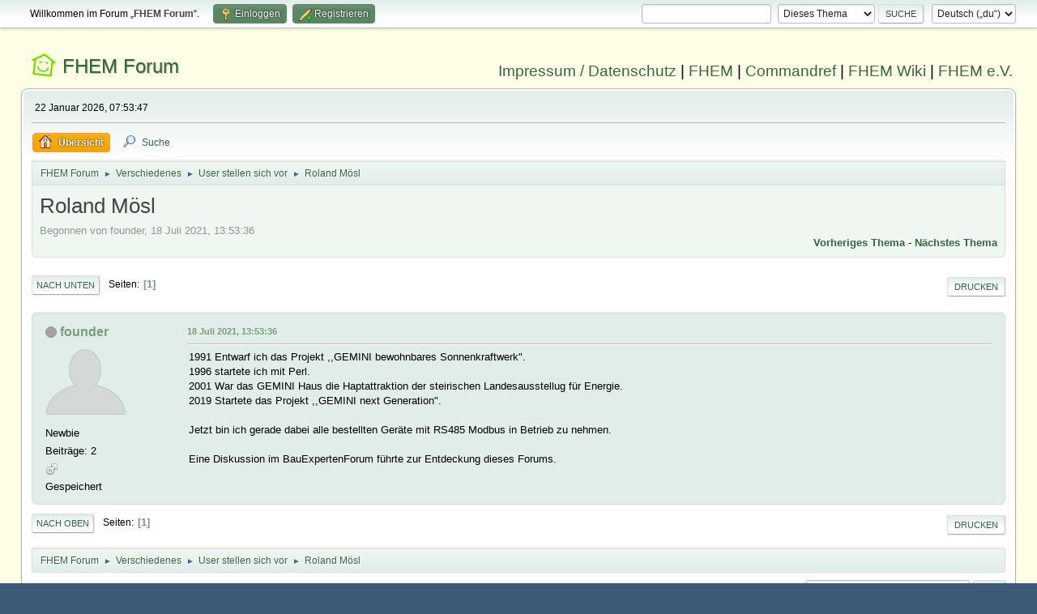

--- FILE ---
content_type: text/html; charset=UTF-8
request_url: https://forum.fhem.de/index.php?PHPSESSID=nnu8g14g0t0peqav3fe4dt805k&topic=120958.0;prev_next=prev
body_size: 5349
content:
<!DOCTYPE html>
<html lang="de-DE">
<head>
	<meta charset="UTF-8">
	<link rel="stylesheet" href="https://forum.fhem.de/Themes/fhem-Curve2-or/css/minified_797187c1393dbb248061534538733c85.css?smf214_1735572118">
	<style>
	.postarea .bbc_img, .list_posts .bbc_img, .post .inner .bbc_img, form#reported_posts .bbc_img, #preview_body .bbc_img { max-width: min(100%,1024px); }
	
	.postarea .bbc_img, .list_posts .bbc_img, .post .inner .bbc_img, form#reported_posts .bbc_img, #preview_body .bbc_img { max-height: 1024px; }
	
	</style><link rel="stylesheet" href="/Themes/core/css/all.min.css">
	<script>
		var smf_theme_url = "https://forum.fhem.de/Themes/fhem-Curve2-or";
		var smf_default_theme_url = "https://forum.fhem.de/Themes/default";
		var smf_images_url = "https://forum.fhem.de/Themes/fhem-Curve2-or/images";
		var smf_smileys_url = "https://forum.fhem.de/Smileys";
		var smf_smiley_sets = "fugue,alienine";
		var smf_smiley_sets_default = "fugue";
		var smf_avatars_url = "https://forum.fhem.de/avatars";
		var smf_scripturl = "https://forum.fhem.de/index.php?PHPSESSID=nnu8g14g0t0peqav3fe4dt805k&amp;";
		var smf_iso_case_folding = false;
		var smf_charset = "UTF-8";
		var smf_session_id = "84e31ca9068940aea452a13d0ca71f2c";
		var smf_session_var = "d4106b1449";
		var smf_member_id = 0;
		var ajax_notification_text = 'Lade...';
		var help_popup_heading_text = 'Alles zu kompliziert? Lass es mich erklären:';
		var banned_text = 'Gast, du bist aus diesem Forum verbannt!';
		var smf_txt_expand = 'Erweitern';
		var smf_txt_shrink = 'Verringern';
		var smf_collapseAlt = 'Verstecken';
		var smf_expandAlt = 'Zeige';
		var smf_quote_expand = false;
		var allow_xhjr_credentials = false;
	</script>
	<script src="https://forum.fhem.de/Themes/default/scripts/jquery-3.6.3.min.js"></script>
	<script src="https://forum.fhem.de/Themes/default/scripts/jquery.sceditor.bbcode.min.js?smf214_1735572118"></script>
	<script src="https://forum.fhem.de/Themes/fhem-Curve2-or/scripts/minified_d08c307797249ed3783167acabebf201.js?smf214_1735572118"></script>
	<script src="https://forum.fhem.de/Themes/fhem-Curve2-or/scripts/minified_cdd6427eb78962e25750a13ac053f836.js?smf214_1735572118" defer></script>
	<script>
		var smf_smileys_url = 'https://forum.fhem.de/Smileys/fugue';
		var bbc_quote_from = 'Zitat von';
		var bbc_quote = 'Zitat';
		var bbc_search_on = 'am';
	var smf_you_sure ='Bist du sicher, dass du das tun möchtest?';
	</script>
	<title>Roland Mösl</title>
	<meta name="viewport" content="width=device-width, initial-scale=1">
	<meta property="og:site_name" content="FHEM Forum">
	<meta property="og:title" content="Roland Mösl">
	<meta name="keywords" content="FHEM, Intelligentes Haus, Intelligentes Wohnen, Smart Home, Hausautomation, Haussteuerung, Smart Metering, Funk-Haussteuerung, Haustechnik, FS20, Homematic, 1-Wire, FHT, FHZ1000, FHZ1300, X10, Lichtsteuerung, Heizungssteuerung, Energiezähler, ELV, Conrad, EQ3">
	<meta property="og:url" content="https://forum.fhem.de/index.php?PHPSESSID=nnu8g14g0t0peqav3fe4dt805k&amp;topic=122124.0">
	<meta property="og:description" content="Roland Mösl">
	<meta name="description" content="Roland Mösl">
	<meta name="theme-color" content="#557EA0">
	<meta name="robots" content="noindex">
	<link rel="canonical" href="https://forum.fhem.de/index.php?topic=122124.0">
	<link rel="help" href="https://forum.fhem.de/index.php?PHPSESSID=nnu8g14g0t0peqav3fe4dt805k&amp;action=help">
	<link rel="contents" href="https://forum.fhem.de/index.php?PHPSESSID=nnu8g14g0t0peqav3fe4dt805k&amp;">
	<link rel="search" href="https://forum.fhem.de/index.php?PHPSESSID=nnu8g14g0t0peqav3fe4dt805k&amp;action=search">
	<link rel="alternate" type="application/rss+xml" title="FHEM Forum - RSS" href="https://forum.fhem.de/index.php?PHPSESSID=nnu8g14g0t0peqav3fe4dt805k&amp;action=.xml;type=rss2;board=7">
	<link rel="alternate" type="application/atom+xml" title="FHEM Forum - Atom" href="https://forum.fhem.de/index.php?PHPSESSID=nnu8g14g0t0peqav3fe4dt805k&amp;action=.xml;type=atom;board=7">
	<link rel="index" href="https://forum.fhem.de/index.php?PHPSESSID=nnu8g14g0t0peqav3fe4dt805k&amp;board=7.0"><style>.vv_special { display:none; }</style>
</head>
<body id="chrome" class="action_messageindex board_7">
<div id="footerfix">
	<div id="top_section">
		<div class="inner_wrap">
			<ul class="floatleft" id="top_info">
				<li class="welcome">
					Willkommen im Forum „<strong>FHEM Forum</strong>“.
				</li>
				<li class="button_login">
					<a href="https://forum.fhem.de/index.php?PHPSESSID=nnu8g14g0t0peqav3fe4dt805k&amp;action=login" class="open" onclick="return reqOverlayDiv(this.href, 'Einloggen', 'login');">
						<span class="main_icons login"></span>
						<span class="textmenu">Einloggen</span>
					</a>
				</li>
				<li class="button_signup">
					<a href="https://forum.fhem.de/index.php?PHPSESSID=nnu8g14g0t0peqav3fe4dt805k&amp;action=signup" class="open">
						<span class="main_icons regcenter"></span>
						<span class="textmenu">Registrieren</span>
					</a>
				</li>
			</ul>
			<form id="languages_form" method="get" class="floatright">
				<select id="language_select" name="language" onchange="this.form.submit()">
					<option value="german_informal" selected="selected">Deutsch („du“)</option>
					<option value="english">English</option>
				</select>
				<noscript>
					<input type="submit" value="Los">
				</noscript>
			</form>
			<form id="search_form" class="floatright" action="https://forum.fhem.de/index.php?PHPSESSID=nnu8g14g0t0peqav3fe4dt805k&amp;action=search2" method="post" accept-charset="UTF-8">
				<input type="search" name="search" value="">&nbsp;
				<select name="search_selection">
					<option value="all">Gesamtes Forum </option>
					<option value="topic" selected>Dieses Thema</option>
					<option value="board">Dieses Board</option>
				</select>
				<input type="hidden" name="sd_topic" value="122124">
				<input type="submit" name="search2" value="Suche" class="button">
				<input type="hidden" name="advanced" value="0">
			</form>
		</div><!-- .inner_wrap -->
	</div><!-- #top_section -->
	<div id="header">
                <h1 class="forumtitle">
                        <a id="top" href="https://forum.fhem.de/index.php?PHPSESSID=nnu8g14g0t0peqav3fe4dt805k&amp;">FHEM Forum</a>
                </h1>
                <div id="siteslogan"><a href="https://fhem.de/Impressum.html" target=_new>Impressum / Datenschutz</a> | <a href="https://fhem.de/" target=_new>FHEM</a> | <a href="https://commandref.fhem.de/" target=_new>Commandref</a> | <a href="https://wiki.fhem.de/" target=_new>FHEM Wiki</a> | <a href="https://verein.fhem.de/" target=_new>FHEM e.V.</a></div>
        </div>
	<div id="wrapper">
		<div id="upper_section">
			<div id="inner_section">
				<div id="inner_wrap" class="hide_720">
					<div class="user">
						<time datetime="2026-01-22T06:53:47Z">22 Januar 2026, 07:53:47</time>
					</div>
				</div>
				<a class="mobile_user_menu">
					<span class="menu_icon"></span>
					<span class="text_menu">Hauptmenü</span>
				</a>
				<div id="main_menu">
					<div id="mobile_user_menu" class="popup_container">
						<div class="popup_window description">
							<div class="popup_heading">Hauptmenü
								<a href="javascript:void(0);" class="main_icons hide_popup"></a>
							</div>
							
					<ul class="dropmenu menu_nav">
						<li class="button_home">
							<a class="active" href="https://forum.fhem.de/index.php?PHPSESSID=nnu8g14g0t0peqav3fe4dt805k&amp;">
								<span class="main_icons home"></span><span class="textmenu">Übersicht</span>
							</a>
						</li>
						<li class="button_search">
							<a href="https://forum.fhem.de/index.php?PHPSESSID=nnu8g14g0t0peqav3fe4dt805k&amp;action=search">
								<span class="main_icons search"></span><span class="textmenu">Suche</span>
							</a>
						</li>
					</ul><!-- .menu_nav -->
						</div>
					</div>
				</div>
				<div class="navigate_section">
					<ul>
						<li>
							<a href="https://forum.fhem.de/index.php?PHPSESSID=nnu8g14g0t0peqav3fe4dt805k&amp;"><span>FHEM Forum</span></a>
						</li>
						<li>
							<span class="dividers"> &#9658; </span>
							<a href="https://forum.fhem.de/index.php?PHPSESSID=nnu8g14g0t0peqav3fe4dt805k&amp;#c5"><span>Verschiedenes</span></a>
						</li>
						<li>
							<span class="dividers"> &#9658; </span>
							<a href="https://forum.fhem.de/index.php?PHPSESSID=nnu8g14g0t0peqav3fe4dt805k&amp;board=7.0"><span>User stellen sich vor</span></a>
						</li>
						<li class="last">
							<span class="dividers"> &#9658; </span>
							<a href="https://forum.fhem.de/index.php?PHPSESSID=nnu8g14g0t0peqav3fe4dt805k&amp;topic=122124.0"><span>Roland Mösl</span></a>
						</li>
					</ul>
				</div><!-- .navigate_section -->
			</div><!-- #inner_section -->
		</div><!-- #upper_section -->
		<div id="content_section">
			<div id="main_content_section">
		<div id="display_head" class="information">
			<h2 class="display_title">
				<span id="top_subject">Roland Mösl</span>
			</h2>
			<p>Begonnen von founder, 18 Juli 2021, 13:53:36</p>
			<span class="nextlinks floatright"><a href="https://forum.fhem.de/index.php?PHPSESSID=nnu8g14g0t0peqav3fe4dt805k&amp;topic=122124.0;prev_next=prev#new">Vorheriges Thema</a> - <a href="https://forum.fhem.de/index.php?PHPSESSID=nnu8g14g0t0peqav3fe4dt805k&amp;topic=122124.0;prev_next=next#new">Nächstes Thema</a></span>
		</div><!-- #display_head -->
		<a id="new"></a>
		<div class="pagesection top">
			
		<div class="buttonlist floatright">
			
				<a class="button button_strip_print" href="https://forum.fhem.de/index.php?PHPSESSID=nnu8g14g0t0peqav3fe4dt805k&amp;action=printpage;topic=122124.0"  rel="nofollow">Drucken</a>
		</div>
			 
			<div class="pagelinks floatleft">
				<a href="#bot" class="button">Nach unten</a>
				<span class="pages">Seiten</span><span class="current_page">1</span> 
			</div>
		<div class="mobile_buttons floatright">
			<a class="button mobile_act">Benutzer-Aktionen</a>
			
		</div>
		</div>
		<div id="forumposts">
			<form action="https://forum.fhem.de/index.php?PHPSESSID=nnu8g14g0t0peqav3fe4dt805k&amp;action=quickmod2;topic=122124.0" method="post" accept-charset="UTF-8" name="quickModForm" id="quickModForm" onsubmit="return oQuickModify.bInEditMode ? oQuickModify.modifySave('84e31ca9068940aea452a13d0ca71f2c', 'd4106b1449') : false">
				<div class="windowbg" id="msg1167052">
					
					<div class="post_wrapper">
						<div class="poster">
							<h4>
								<span class="off" title="Offline"></span>
								<a href="https://forum.fhem.de/index.php?PHPSESSID=nnu8g14g0t0peqav3fe4dt805k&amp;action=profile;u=49581" title="Profil von founder ansehen">founder</a>
							</h4>
							<ul class="user_info">
								<li class="avatar">
									<a href="https://forum.fhem.de/index.php?PHPSESSID=nnu8g14g0t0peqav3fe4dt805k&amp;action=profile;u=49581"><img class="avatar" src="https://forum.fhem.de/avatars/default.png" alt=""></a>
								</li>
								<li class="icons"></li>
								<li class="postgroup">Newbie</li>
								<li class="postcount">Beiträge: 2</li>
								<li class="im_icons">
									<ol>
										<li class="custom cust_gender"><span class=" main_icons gender_1" title="Männlich"></span></li>
									</ol>
								</li>
								<li class="poster_ip">Gespeichert</li>
							</ul>
						</div><!-- .poster -->
						<div class="postarea">
							<div class="keyinfo">
								<div id="subject_1167052" class="subject_title subject_hidden">
									<a href="https://forum.fhem.de/index.php?PHPSESSID=nnu8g14g0t0peqav3fe4dt805k&amp;msg=1167052" rel="nofollow">Roland Mösl</a>
								</div>
								
								<div class="postinfo">
									<span class="messageicon"  style="position: absolute; z-index: -1;">
										<img src="https://forum.fhem.de/Themes/fhem-Curve2-or/images/post/xx.png" alt="">
									</span>
									<a href="https://forum.fhem.de/index.php?PHPSESSID=nnu8g14g0t0peqav3fe4dt805k&amp;msg=1167052" rel="nofollow" title="Roland Mösl" class="smalltext">18 Juli 2021, 13:53:36</a>
									<span class="spacer"></span>
									<span class="smalltext modified floatright" id="modified_1167052">
									</span>
								</div>
								<div id="msg_1167052_quick_mod"></div>
							</div><!-- .keyinfo -->
							<div class="post">
								<div class="inner" data-msgid="1167052" id="msg_1167052">
									1991 Entwarf ich das Projekt ,,GEMINI bewohnbares Sonnenkraftwerk".<br />1996 startete ich mit Perl.<br />2001 War das GEMINI Haus die Haptattraktion der steirischen Landesausstellug für Energie.<br />2019 Startete das Projekt ,,GEMINI next Generation".<br /><br />Jetzt bin ich gerade dabei alle bestellten Geräte mit RS485 Modbus in Betrieb zu nehmen.<br /><br />Eine Diskussion im BauExpertenForum führte zur Entdeckung dieses Forums.
								</div>
							</div><!-- .post -->
							<div class="under_message">
								<ul class="floatleft">
								</ul>
							</div><!-- .under_message -->
						</div><!-- .postarea -->
						<div class="moderatorbar">
						</div><!-- .moderatorbar -->
					</div><!-- .post_wrapper -->
				</div><!-- $message[css_class] -->
				<hr class="post_separator">
			</form>
		</div><!-- #forumposts -->
		<div class="pagesection">
			
		<div class="buttonlist floatright">
			
				<a class="button button_strip_print" href="https://forum.fhem.de/index.php?PHPSESSID=nnu8g14g0t0peqav3fe4dt805k&amp;action=printpage;topic=122124.0"  rel="nofollow">Drucken</a>
		</div>
			 
			<div class="pagelinks floatleft">
				<a href="#main_content_section" class="button" id="bot">Nach oben</a>
				<span class="pages">Seiten</span><span class="current_page">1</span> 
			</div>
		<div class="mobile_buttons floatright">
			<a class="button mobile_act">Benutzer-Aktionen</a>
			
		</div>
		</div>
				<div class="navigate_section">
					<ul>
						<li>
							<a href="https://forum.fhem.de/index.php?PHPSESSID=nnu8g14g0t0peqav3fe4dt805k&amp;"><span>FHEM Forum</span></a>
						</li>
						<li>
							<span class="dividers"> &#9658; </span>
							<a href="https://forum.fhem.de/index.php?PHPSESSID=nnu8g14g0t0peqav3fe4dt805k&amp;#c5"><span>Verschiedenes</span></a>
						</li>
						<li>
							<span class="dividers"> &#9658; </span>
							<a href="https://forum.fhem.de/index.php?PHPSESSID=nnu8g14g0t0peqav3fe4dt805k&amp;board=7.0"><span>User stellen sich vor</span></a>
						</li>
						<li class="last">
							<span class="dividers"> &#9658; </span>
							<a href="https://forum.fhem.de/index.php?PHPSESSID=nnu8g14g0t0peqav3fe4dt805k&amp;topic=122124.0"><span>Roland Mösl</span></a>
						</li>
					</ul>
				</div><!-- .navigate_section -->
		<div id="moderationbuttons">
			
		</div>
		<div id="display_jump_to"></div>
		<div id="mobile_action" class="popup_container">
			<div class="popup_window description">
				<div class="popup_heading">
					Benutzer-Aktionen
					<a href="javascript:void(0);" class="main_icons hide_popup"></a>
				</div>
				
		<div class="buttonlist">
			
				<a class="button button_strip_print" href="https://forum.fhem.de/index.php?PHPSESSID=nnu8g14g0t0peqav3fe4dt805k&amp;action=printpage;topic=122124.0"  rel="nofollow">Drucken</a>
		</div>
			</div>
		</div>
		<script>
			if ('XMLHttpRequest' in window)
			{
				var oQuickModify = new QuickModify({
					sScriptUrl: smf_scripturl,
					sClassName: 'quick_edit',
					bShowModify: true,
					iTopicId: 122124,
					sTemplateBodyEdit: '\n\t\t\t\t\t\t<div id="quick_edit_body_container">\n\t\t\t\t\t\t\t<div id="error_box" class="error"><' + '/div>\n\t\t\t\t\t\t\t<textarea class="editor" name="message" rows="12" tabindex="1">%body%<' + '/textarea><br>\n\t\t\t\t\t\t\t<input type="hidden" name="d4106b1449" value="84e31ca9068940aea452a13d0ca71f2c">\n\t\t\t\t\t\t\t<input type="hidden" name="topic" value="122124">\n\t\t\t\t\t\t\t<input type="hidden" name="msg" value="%msg_id%">\n\t\t\t\t\t\t\t<div class="righttext quickModifyMargin">\n\t\t\t\t\t\t\t\t<input type="submit" name="post" value="Speichern" tabindex="2" onclick="return oQuickModify.modifySave(\'84e31ca9068940aea452a13d0ca71f2c\', \'d4106b1449\');" accesskey="s" class="button"> <input type="submit" name="cancel" value="Abbrechen" tabindex="3" onclick="return oQuickModify.modifyCancel();" class="button">\n\t\t\t\t\t\t\t<' + '/div>\n\t\t\t\t\t\t<' + '/div>',
					sTemplateSubjectEdit: '<input type="text" name="subject" value="%subject%" size="80" maxlength="80" tabindex="4">',
					sTemplateBodyNormal: '%body%',
					sTemplateSubjectNormal: '<a hr'+'ef="' + smf_scripturl + '?topic=122124.msg%msg_id%#msg%msg_id%" rel="nofollow">%subject%<' + '/a>',
					sTemplateTopSubject: '%subject%',
					sTemplateReasonEdit: 'Grund für das Bearbeiten: <input type="text" name="modify_reason" value="%modify_reason%" size="80" maxlength="80" tabindex="5" class="quickModifyMargin">',
					sTemplateReasonNormal: '%modify_text',
					sErrorBorderStyle: '1px solid red'
				});

				aJumpTo[aJumpTo.length] = new JumpTo({
					sContainerId: "display_jump_to",
					sJumpToTemplate: "<label class=\"smalltext jump_to\" for=\"%select_id%\">Gehe zu<" + "/label> %dropdown_list%",
					iCurBoardId: 7,
					iCurBoardChildLevel: 0,
					sCurBoardName: "User stellen sich vor",
					sBoardChildLevelIndicator: "==",
					sBoardPrefix: "=> ",
					sCatSeparator: "-----------------------------",
					sCatPrefix: "",
					sGoButtonLabel: "Los"
				});

				aIconLists[aIconLists.length] = new IconList({
					sBackReference: "aIconLists[" + aIconLists.length + "]",
					sIconIdPrefix: "msg_icon_",
					sScriptUrl: smf_scripturl,
					bShowModify: true,
					iBoardId: 7,
					iTopicId: 122124,
					sSessionId: smf_session_id,
					sSessionVar: smf_session_var,
					sLabelIconList: "Symbol",
					sBoxBackground: "transparent",
					sBoxBackgroundHover: "#ffffff",
					iBoxBorderWidthHover: 1,
					sBoxBorderColorHover: "#adadad" ,
					sContainerBackground: "#ffffff",
					sContainerBorder: "1px solid #adadad",
					sItemBorder: "1px solid #ffffff",
					sItemBorderHover: "1px dotted gray",
					sItemBackground: "transparent",
					sItemBackgroundHover: "#e0e0f0"
				});
			}
		</script>
			<script>
				var verificationpostHandle = new smfCaptcha("https://forum.fhem.de/index.php?PHPSESSID=nnu8g14g0t0peqav3fe4dt805k&amp;action=verificationcode;vid=post;rand=bdfa27dc2127690b306d42ab18c6f487", "post", 1);
			</script>
			</div><!-- #main_content_section -->
		</div><!-- #content_section -->
	</div><!-- #wrapper -->
</div><!-- #footerfix -->
	<div id="footer">
		<div class="inner_wrap">
		<ul>
			<li class="floatright"><a href="https://forum.fhem.de/index.php?PHPSESSID=nnu8g14g0t0peqav3fe4dt805k&amp;action=help">Hilfe</a> | <a href="https://forum.fhem.de/index.php?PHPSESSID=nnu8g14g0t0peqav3fe4dt805k&amp;action=agreement">Nutzungsbedingungen und Regeln</a> | <a href="#top_section">Nach oben &#9650;</a></li>
			<li class="copyright"><a href="https://forum.fhem.de/index.php?PHPSESSID=nnu8g14g0t0peqav3fe4dt805k&amp;action=credits" title="Lizenz" target="_blank" rel="noopener">SMF 2.1.4 &copy; 2023</a>, <a href="https://www.simplemachines.org" title="Simple Machines" target="_blank" rel="noopener">Simple Machines</a></li>
		</ul>
		</div>
	</div><!-- #footer -->
<script>
window.addEventListener("DOMContentLoaded", function() {
	function triggerCron()
	{
		$.get('https://forum.fhem.de' + "/cron.php?ts=1769064825");
	}
	window.setTimeout(triggerCron, 1);
		$.sceditor.locale["de"] = {
			"Width (optional):": "Breite (optional):",
			"Height (optional):": "Höhe (optional):",
			"Insert": "Einfügen",
			"Description (optional):": "Beschreibung (optional)",
			"Rows:": "Zeilen:",
			"Cols:": "Spalten:",
			"URL:": "URL:",
			"E-mail:": "E-Mail:",
			"Video URL:": "Video-URL:",
			"More": "Mehr",
			"Close": "Schließen",
			dateFormat: "day.month.year"
		};
});
</script>
</body>
</html>